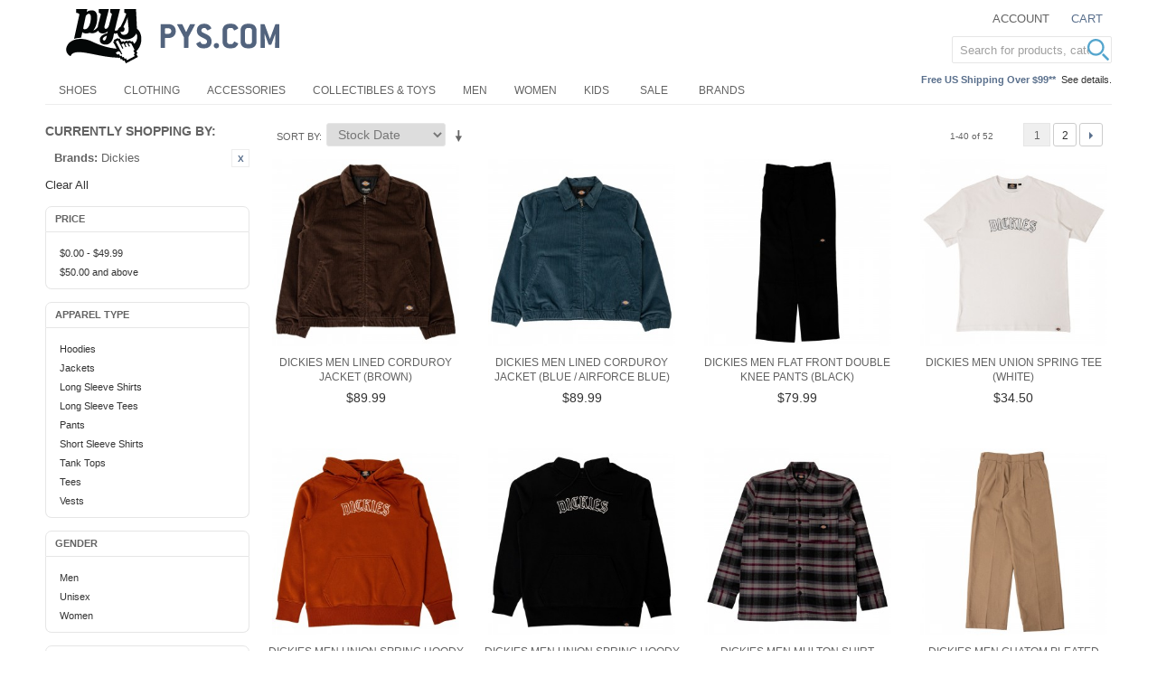

--- FILE ---
content_type: text/html; charset=UTF-8
request_url: https://www.pys.com/clothing?manufacturer=408
body_size: 13545
content:

<!DOCTYPE html>

<!--[if lt IE 7 ]> <html lang="en" id="top" class="no-js ie6"> <![endif]-->
<!--[if IE 7 ]>    <html lang="en" id="top" class="no-js ie7"> <![endif]-->
<!--[if IE 8 ]>    <html lang="en" id="top" class="no-js ie8"> <![endif]-->
<!--[if IE 9 ]>    <html lang="en" id="top" class="no-js ie9"> <![endif]-->
<!--[if (gt IE 9)|!(IE)]><!--> <html lang="en" id="top" class="no-js"> <!--<![endif]-->

<head>
<meta http-equiv="Content-Type" content="text/html; charset=utf-8" />
<title>PYS.com</title>
<meta name="description" content="Best E-Commerce Site" />
<meta name="keywords" content="PYS, Pickyourshoes, Sneaker" />
<meta name="robots" content="INDEX,FOLLOW" />

<meta property="og:title" content="PYS.com" />
<meta property="og:type" content="product.group" />
<meta property="og:image" content="" />
<meta property="og:url" content="https://www.pys.com/clothing?manufacturer=408" />
<meta property="og:description" content="Best E-Commerce Site" />
<meta property="og:site_name" content="PYS.com" />


<!-- BEGIN: Google Trusted Stores -->
<script type="text/javascript">
  var gts = gts || [];

  gts.push(["id", "736151"]);
  gts.push(["badge_position", "BOTTOM_RIGHT"]);
  gts.push(["locale", "en_US"]);
  gts.push(["google_base_offer_id", "-1"]);
  gts.push(["google_base_subaccount_id", "100816427"]);

  (function() {
    var gts = document.createElement("script");
    gts.type = "text/javascript";
    gts.async = true;
    gts.src = "https://www.googlecommerce.com/trustedstores/api/js";
    var s = document.getElementsByTagName("script")[0];
    s.parentNode.insertBefore(gts, s);
  })();
</script>
<!-- END: Google Trusted Stores -->

<link rel="icon" href="//d817fw12ute41.cloudfront.net/skin/frontend/pys/pys201505/favicon.ico" type="image/x-icon" />
<link rel="shortcut icon" href="//d817fw12ute41.cloudfront.net/skin/frontend/pys/pys201505/favicon.ico" type="image/x-icon" />
<!--[if lt IE 7]>
<script type="text/javascript">
//<![CDATA[
    var BLANK_URL = 'https://d817fw12ute41.cloudfront.net/js/blank.html';
    var BLANK_IMG = 'https://d817fw12ute41.cloudfront.net/js/spacer.gif';
//]]>
</script>
<![endif]-->
<link rel="stylesheet" type="text/css" href="//d817fw12ute41.cloudfront.net/skin/frontend/base/default/css/pys_algoliasearch/algoliasearch.css" media="all" />
<script type="text/javascript" src="https://d817fw12ute41.cloudfront.net/js/prototype/prototype.js"></script>
<script type="text/javascript" src="https://d817fw12ute41.cloudfront.net/js/lib/jquery/jquery-1.10.2.min.js"></script>
<script type="text/javascript" src="https://d817fw12ute41.cloudfront.net/js/lib/jquery/noconflict.js"></script>
<script type="text/javascript" src="https://d817fw12ute41.cloudfront.net/js/lib/ccard.js"></script>
<script type="text/javascript" src="https://d817fw12ute41.cloudfront.net/js/prototype/validation.js"></script>
<script type="text/javascript" src="https://d817fw12ute41.cloudfront.net/js/scriptaculous/builder.js"></script>
<script type="text/javascript" src="https://d817fw12ute41.cloudfront.net/js/scriptaculous/effects.js"></script>
<script type="text/javascript" src="https://d817fw12ute41.cloudfront.net/js/scriptaculous/dragdrop.js"></script>
<script type="text/javascript" src="https://d817fw12ute41.cloudfront.net/js/scriptaculous/controls.js"></script>
<script type="text/javascript" src="https://d817fw12ute41.cloudfront.net/js/scriptaculous/slider.js"></script>
<script type="text/javascript" src="https://d817fw12ute41.cloudfront.net/js/varien/js.js"></script>
<script type="text/javascript" src="https://d817fw12ute41.cloudfront.net/js/varien/form.js"></script>
<script type="text/javascript" src="https://d817fw12ute41.cloudfront.net/js/mage/translate.js"></script>
<script type="text/javascript" src="https://d817fw12ute41.cloudfront.net/js/mage/cookies.js"></script>
<script type="text/javascript" src="https://d817fw12ute41.cloudfront.net/js/google/ga.js"></script>
<script type="text/javascript" src="https://d817fw12ute41.cloudfront.net/js/algoliasearch/internals/frontend/Function.prototype.bind.js"></script>
<script type="text/javascript" src="https://d817fw12ute41.cloudfront.net/js/algoliasearch/internals/frontend/algoliaBundle.min.js"></script>
<script type="text/javascript" src="https://d817fw12ute41.cloudfront.net/js/algoliasearch/internals/frontend/common.js"></script>
<script type="text/javascript" src="https://d817fw12ute41.cloudfront.net/js/algoliasearch/instantsearch.js"></script>
<script type="text/javascript" src="https://d817fw12ute41.cloudfront.net/js/algoliasearch/autocomplete.js"></script>
<script type="text/javascript" src="//d817fw12ute41.cloudfront.net/skin/frontend/pys/pys201505/js/lib/modernizr.custom.min.1765271685.js"></script>
<script type="text/javascript" src="//d817fw12ute41.cloudfront.net/skin/frontend/pys/pys201505/js/lib/selectivizr.1765271685.js"></script>
<script type="text/javascript" src="//d817fw12ute41.cloudfront.net/skin/frontend/pys/pys201505/js/lib/matchMedia.1765271685.js"></script>
<script type="text/javascript" src="//d817fw12ute41.cloudfront.net/skin/frontend/pys/pys201505/js/lib/matchMedia.addListener.1765271685.js"></script>
<script type="text/javascript" src="//d817fw12ute41.cloudfront.net/skin/frontend/pys/pys201505/js/lib/enquire.1765271685.js"></script>
<script type="text/javascript" src="//d817fw12ute41.cloudfront.net/skin/frontend/pys/pys201505/js/app.1765271685.js"></script>
<script type="text/javascript" src="//d817fw12ute41.cloudfront.net/skin/frontend/pys/pys201505/js/lib/imagesloaded.1765271685.js"></script>
<script type="text/javascript" src="//d817fw12ute41.cloudfront.net/skin/frontend/pys/pys201505/js/scripts.1765271685.js"></script>
<script type="text/javascript" src="//d817fw12ute41.cloudfront.net/skin/frontend/pys/pys201505/js/minicart.1765271685.js"></script>
<script type="text/javascript" src="//d817fw12ute41.cloudfront.net/skin/frontend/pys/pys201505/js/enterprise/catalogevent.1765271685.js"></script>
<script type="text/javascript" src="//d817fw12ute41.cloudfront.net/skin/frontend/pys/pys201505/js/enterprise/wishlist.1765271685.js"></script>
<script type="text/javascript" src="//d817fw12ute41.cloudfront.net/skin/frontend/pys/pys201505/js/owl.carousel.min.1765271685.js"></script>
<link rel="canonical" href="https://www.pys.com/clothing" />
<!--[if  (lte IE 8) & (!IEMobile)]>
<link rel="stylesheet" type="text/css" href="//d817fw12ute41.cloudfront.net/skin/frontend/pys/pys201505/css/styles-ie8.css" media="all" />
<![endif]-->
<!--[if (gte IE 9) | (IEMobile)]><!-->
<link rel="stylesheet" type="text/css" href="//d817fw12ute41.cloudfront.net/skin/frontend/pys/pys201505/css/styles.css" media="all" />
<!--<![endif]-->

<script type="text/javascript">
//<![CDATA[
Mage.Cookies.path     = '/';
Mage.Cookies.domain   = '.www.pys.com';
//]]>
</script>
<meta name="viewport" content="initial-scale=1.0, width=device-width" />

<script type="text/javascript">
//<![CDATA[
optionalZipCountries = ["HK","IE","MO","PA"];
//]]>
</script>
<link rel="stylesheet" href="//maxcdn.bootstrapcdn.com/font-awesome/4.3.0/css/font-awesome.min.css">
<script>
    window.algoliaConfig = {"instant":{"enabled":true,"apiKey":"NzVhYjBiZmJlNzk5ZWQxMWUzZmE0NmE5M2QyMmMwMzA0MzI1OTc5N2MxZDBlZjU1MjdhYzRjYzIxMzgyYjVjNWZpbHRlcnM9Jm51bWVyaWNGaWx0ZXJzPXZpc2liaWxpdHlfc2VhcmNoJTNEMQ==","selector":".main","isAddToCartEnabled":false,"showStaticContent":false,"title":"","description":"","content":"","imgHtml":"","hasFacets":true},"autocomplete":{"enabled":true,"apiKey":"OWU3NDhhYTNiODExNjgwNGMwYTQ2ZDdhMjY1NjBmMzE0NzA3YmVhNmU3MWQ0MDQxOGNhN2ZiYjM2ZGZmMzFlMWZpbHRlcnM9","selector":".algolia-search-input","sections":[],"nbOfProductsSuggestions":"5","nbOfCategoriesSuggestions":"5","nbOfQueriesSuggestions":"0","displaySuggestionsCategories":true},"extensionVersion":"1.14.0","applicationId":"9SMB9J2R66","indexName":"prod_pys_en","facets":[{"attribute":"manufacturer","type":"conjunctive","label":"Brands","searchable":"2","create_rule":"2"},{"attribute":"color","type":"conjunctive","label":"Color","searchable":"2","create_rule":"2"},{"attribute":"size_shoes","type":"conjunctive","label":"Shoe Sizes","searchable":"2","create_rule":"2"},{"attribute":"size_apparel","type":"conjunctive","label":"Clothing Sizes","searchable":"2","create_rule":"2"},{"attribute":"price","type":"slider","label":"Price","searchable":"2","create_rule":"2"},{"attribute":"shoes_type","type":"conjunctive","label":"Shoes Type","searchable":"2","create_rule":"2"},{"attribute":"apparel_type","type":"conjunctive","label":"Apparel Type","searchable":"2","create_rule":"2"},{"attribute":"acces_type","type":"conjunctive","label":"Accessories Type","searchable":"2","create_rule":"2"},{"attribute":"categories","type":"conjunctive","label":"Categories","searchable":"2","create_rule":"2"}],"hitsPerPage":40,"sortingIndices":[{"attribute":"price","sort":"asc","label":"Lowest price","name":"prod_pys_en_products_price_default_asc"},{"attribute":"price","sort":"desc","label":"Highest price","name":"prod_pys_en_products_price_default_desc"},{"attribute":"stock_date","sort":"desc","label":"Newest first","name":"prod_pys_en_products_stock_date_desc"}],"isSearchPage":false,"isCategoryPage":false,"removeBranding":true,"priceKey":".USD.default","currencyCode":"USD","currencySymbol":"$","maxValuesPerFacet":10,"autofocus":true,"request":{"query":"","refinementKey":"","refinementValue":"","path":"","formKey":"etksEFPZ6Ptaa432"},"showCatsNotIncludedInNavigation":false,"showSuggestionsOnNoResultsPage":true,"baseUrl":"https:\/\/www.pys.com","popularQueries":["Funko pop","funko","Bandai","JURASSIC"],"urls":{"logo":"\/\/d817fw12ute41.cloudfront.net\/skin\/frontend\/base\/default\/algoliasearch\/algolia-logo.png"},"translations":{"to":"to","or":"or","go":"Go","in":"in","popularQueries":"You can try one of the popular search queries","seeAll":"See all products","allDepartments":"All departments","seeIn":"See products in","orIn":"or in","noProducts":"No products for query","noResults":"No results","refine":"Refine","selectedFilters":"Selected Filters","clearAll":"Clear all","previousPage":"Previous page","nextPage":"Next page","searchFor":"Search for products","relevance":"Relevance","categories":"Categories","products":"Products","searchBy":"Search by"}};
    window.algoliaConfig.manufacturer = "408";
</script>

<!--[if lte IE 9]>
<script>
    document.addEventListener("DOMContentLoaded", function(e) {
        algoliaBundle.$(function ($) {
            window.algoliaConfig.autofocus = false;
        });
    });
</script>
<![endif]-->

                        
                            <meta http-equiv="X-UA-Compatible" content="IE=Edge">
                            <!--[if lte IE 9]>
                                <script src="https://cdn.polyfill.io/v2/polyfill.min.js"></script>
                            <![endif]-->
                        
                    <script type="text/javascript">//<![CDATA[
        var Translator = new Translate([]);
        //]]></script></head>
<body class=" catalog-category-view categorypath-clothing category-clothing">
            <!-- BEGIN GOOGLE UNIVERSAL ANALYTICS CODE -->
    <script type="text/javascript">
        //<![CDATA[
        (function(i,s,o,g,r,a,m){i['GoogleAnalyticsObject']=r;i[r]=i[r]||function(){
            (i[r].q=i[r].q||[]).push(arguments)},i[r].l=1*new Date();a=s.createElement(o),
            m=s.getElementsByTagName(o)[0];a.async=1;a.src=g;m.parentNode.insertBefore(a,m)
        })(window,document,'script','//www.google-analytics.com/analytics.js','ga');

        
ga('create', 'UA-44780128-1', 'auto');

ga('send', 'pageview');
        
        //]]>
    </script>
    <!-- END GOOGLE UNIVERSAL ANALYTICS CODE -->
        
<div class="wrapper">
        <noscript>
        <div class="global-site-notice noscript">
            <div class="notice-inner">
                <p>
                    <strong>JavaScript seems to be disabled in your browser.</strong><br />
                    You must have JavaScript enabled in your browser to utilize the functionality of this website.                </p>
            </div>
        </div>
    </noscript>
    <div class="page">
        
<header id="header" class="page-header">
    <div class="page-header-container">
        <a class="logo" href="https://www.pys.com/">
            <img src="//d817fw12ute41.cloudfront.net/skin/frontend/pys/pys201505/images/logo-pys.png" alt="PYS.com" class="large" />
            <img src="//d817fw12ute41.cloudfront.net/skin/frontend/pys/pys201505/images/logo-pys-90x90.jpg" alt="PYS.com" class="small" />
        </a>

                <div class="store-language-container"></div>

        <!-- Skip Links -->

        <div class="skip-links">
            <a href="#header-nav" class="skip-link skip-nav">
                <span class="icon"></span>
                <span class="label">Menu</span>
            </a>

            <a href="#header-search" class="skip-link skip-search">
                <span class="icon"></span>
                <span class="label">Search</span>
            </a>

            <div class="account-cart-wrapper">
                <a href="https://www.pys.com/customer/account/" data-target-element="#header-account" class="skip-link skip-account">
                    <span class="icon"></span>
                    <span class="label">Account</span>
                </a>

                <!-- Cart -->

                <div class="header-minicart">
                    

<a href="https://www.pys.com/checkout/cart/" data-target-element="#header-cart" class="skip-link skip-cart  no-count">
    <span class="icon"></span>
    <span class="label">Cart</span>
    <span class="count">0</span>
</a>

<div id="header-cart" class="block block-cart skip-content">
    <!--{CART_SIDEBAR_ede6a400ec09e64b26a61a7b0dfebbbb}-->
<div id="minicart-error-message" class="minicart-message"></div>
<div id="minicart-success-message" class="minicart-message"></div>

<div class="minicart-wrapper">

    <p class="block-subtitle">
        Recently added item(s)        <a class="close skip-link-close" href="#" title="Close">&times;</a>
    </p>

                    <p class="empty">You have no items in your shopping cart.</p>

    </div>
<!--/{CART_SIDEBAR_ede6a400ec09e64b26a61a7b0dfebbbb}--></div>
                </div>
            </div>
			
			<div class="call-out-1">
				<p></p>			</div>
			
			<div class="call-out-2">
				<p><span style="color: #596f8c; font-weight: 600;">Free US Shipping Over $99**</span>&nbsp;&nbsp;<a href="https://www.pys.com/help/shipping" title="Shipping Information">See details.</a></p>			</div>			
        </div>

        <!-- Navigation -->

        <div id="header-nav" class="skip-content">
            
    <nav id="nav">
        <ol class="nav-primary">
            <li  class="level0 nav-1 first"><a href="https://www.pys.com/shoes" class="level0 ">Shoes</a></li><li  class="level0 nav-2 active"><a href="https://www.pys.com/clothing" class="level0 ">Clothing</a></li><li  class="level0 nav-3"><a href="https://www.pys.com/accessories" class="level0 ">Accessories</a></li><li  class="level0 nav-4"><a href="https://www.pys.com/collectibles-toys" class="level0 ">Collectibles &amp; Toys</a></li><li  class="level0 nav-5"><a href="https://www.pys.com/men" class="level0 ">Men</a></li><li  class="level0 nav-6"><a href="https://www.pys.com/women" class="level0 ">Women</a></li><li  class="level0 nav-7 last"><a href="https://www.pys.com/kids" class="level0 ">Kids</a></li>            <li class="level0 nav-20 parent"><a class="level0 " href="https://www.pys.com/sale/">Sale</a></li>
<li class="level0 nav-20 parent"><a class="level0 " href="https://www.pys.com/brands/">Brands</a></li>        </ol>
    </nav>
        </div>

        <!-- Search -->

        <div id="header-search" class="skip-content">
                <form id="search_mini_form" action="https://www.pys.com/catalogsearch/result/" method="get">
        <div id="algolia-searchbox">
            <label for="search">Search:</label>
            <input id="search" type="text" name="q" class="input-text algolia-search-input" autocomplete="off" spellcheck="false" autocorrect="off" autocapitalize="off" placeholder="Search for products, categories, ..." />
            <span class="clear-cross clear-query-autocomplete">
                  <svg width='12' height='12' viewBox='0 0 12 12' xmlns='http://www.w3.org/2000/svg' opacity='0.6'><path d='M.566 1.698L0 1.13 1.132 0l.565.566L6 4.868 10.302.566 10.868 0 12 1.132l-.566.565L7.132 6l4.302 4.3.566.568L10.868 12l-.565-.566L6 7.132l-4.3 4.302L1.13 12 0 10.868l.566-.565L4.868 6 .566 1.698z'/></svg>
            </span>
            <span id="algolia-glass" class="magnifying-glass" width="24" height="24">
                  <svg width='24' height='24' viewBox='0 0 40 40'  fill='#54a5cd' xmlns='http://www.w3.org/2000/svg'><path d='M15.553 31.107c8.59 0 15.554-6.964 15.554-15.554S24.143 0 15.553 0 0 6.964 0 15.553c0 8.59 6.964 15.554 15.553 15.554zm0-3.888c6.443 0 11.666-5.225 11.666-11.668 0-6.442-5.225-11.665-11.668-11.665-6.442 0-11.665 5.223-11.665 11.665 0 6.443 5.223 11.666 11.665 11.666zm12.21 3.84a2.005 2.005 0 0 1 .002-2.833l.463-.463a2.008 2.008 0 0 1 2.833-.003l8.17 8.168c.78.78.78 2.05-.004 2.833l-.462.463a2.008 2.008 0 0 1-2.834.004l-8.168-8.17z' fill-rule='evenodd'/></svg>
            </span>
        </div>
    </form>
        </div>

        <!-- Account -->

        <div id="header-account" class="skip-content">
            <div class="links">
        <ul>
                                    <li class="first" ><a href="https://www.pys.com/customer/account/" title="My Account" >My Account</a></li>
                                                                                                <li ><a href="https://www.pys.com/checkout/cart/" title="My Cart" class="top-link-cart">My Cart</a></li>
                                                <li ><a href="https://www.pys.com/checkout/" title="Checkout" class="top-link-checkout">Checkout</a></li>
                                                <li ><a href="https://www.pys.com/customer/account/create/" title="Register" >Register</a></li>
                                                <li class=" last" ><a href="https://www.pys.com/customer/account/login/referer/aHR0cHM6Ly93d3cucHlzLmNvbS9jbG90aGluZz9tYW51ZmFjdHVyZXI9NDA4/" title="Log In" >Log In</a></li>
                        </ul>
</div>
        </div>
    </div>
</header>


        <div class="main-container col2-left-layout">
            <div class="main">
                                                                <div class="col-left sidebar col-left-first"><div class="block block-layered-nav">
    <div class="block-content toggle-content">
        <div class="currently">
    <p class="block-subtitle">Currently Shopping by:</p>
    <ol>
                    <li>
                            <a  class="btn-remove" href="https://www.pys.com/clothing" title="Remove This Item">Remove This Item</a>
                        <span class="label">Brands:</span> <span class="value">Dickies</span>
        </li>
                </ol>
</div>
                    <div class="actions"><a href="https://www.pys.com/clothing">Clear All</a></div>
                            <p class="block-subtitle block-subtitle--filter">Filter</p>
            <dl id="narrow-by-list">
                                                                                                    <dt>Price</dt>
                    <dd><div class="navBlock">
  <ol>
        <li>
                        <a href="https://www.pys.com/clothing?manufacturer=408&amp;price=-50">
                  <span class="price">$0.00</span> - <span class="price">$49.99</span>                                </a>
                </li>
        <li>
                        <a href="https://www.pys.com/clothing?manufacturer=408&amp;price=50-">
                  <span class="price">$50.00</span> and above                                </a>
                </li>
    </ol>
</div></dd>
                                                                                                                                    <dt>Apparel Type</dt>
                    <dd><div class="navBlock">
  <ol>
        <li>
                        <a href="https://www.pys.com/clothing?apparel_type=40&amp;manufacturer=408">
                  Hoodies                                </a>
                </li>
        <li>
                        <a href="https://www.pys.com/clothing?apparel_type=39&amp;manufacturer=408">
                  Jackets                                </a>
                </li>
        <li>
                        <a href="https://www.pys.com/clothing?apparel_type=37&amp;manufacturer=408">
                  Long Sleeve Shirts                                </a>
                </li>
        <li>
                        <a href="https://www.pys.com/clothing?apparel_type=49&amp;manufacturer=408">
                  Long Sleeve Tees                                </a>
                </li>
        <li>
                        <a href="https://www.pys.com/clothing?apparel_type=41&amp;manufacturer=408">
                  Pants                                </a>
                </li>
        <li>
                        <a href="https://www.pys.com/clothing?apparel_type=44&amp;manufacturer=408">
                  Short Sleeve Shirts                                </a>
                </li>
        <li>
                        <a href="https://www.pys.com/clothing?apparel_type=783&amp;manufacturer=408">
                  Tank Tops                                </a>
                </li>
        <li>
                        <a href="https://www.pys.com/clothing?apparel_type=48&amp;manufacturer=408">
                  Tees                                </a>
                </li>
        <li>
                        <a href="https://www.pys.com/clothing?apparel_type=36&amp;manufacturer=408">
                  Vests                                </a>
                </li>
    </ol>
</div></dd>
                                                                    <dt>Gender</dt>
                    <dd><div class="navBlock">
  <ol>
        <li>
                        <a href="https://www.pys.com/clothing?gender=58&amp;manufacturer=408">
                  Men                                </a>
                </li>
        <li>
                        <a href="https://www.pys.com/clothing?gender=53&amp;manufacturer=408">
                  Unisex                                </a>
                </li>
        <li>
                        <a href="https://www.pys.com/clothing?gender=57&amp;manufacturer=408">
                  Women                                </a>
                </li>
    </ol>
</div></dd>
                                                                    <dt>Headwear Type</dt>
                    <dd><div class="navBlock">
  <ol>
        <li>
                        <a href="https://www.pys.com/clothing?headwear_type=62&amp;manufacturer=408">
                  Caps                                </a>
                </li>
    </ol>
</div></dd>
                                                                    <dt>Color</dt>
                    <dd><div class="navBlock">
  <ol>
        <li>
                        <a href="https://www.pys.com/clothing?color=618&amp;manufacturer=408">
                  Black                                </a>
                </li>
        <li>
                        <a href="https://www.pys.com/clothing?color=617&amp;manufacturer=408">
                  Blue                                </a>
                </li>
        <li>
                        <a href="https://www.pys.com/clothing?color=615&amp;manufacturer=408">
                  Brown                                </a>
                </li>
        <li>
                        <a href="https://www.pys.com/clothing?color=608&amp;manufacturer=408">
                  Gray                                </a>
                </li>
        <li>
                        <a href="https://www.pys.com/clothing?color=607&amp;manufacturer=408">
                  Green                                </a>
                </li>
        <li>
                        <a href="https://www.pys.com/clothing?color=602&amp;manufacturer=408">
                  Navy                                </a>
                </li>
        <li>
                        <a href="https://www.pys.com/clothing?color=598&amp;manufacturer=408">
                  Pink                                </a>
                </li>
        <li>
                        <a href="https://www.pys.com/clothing?color=597&amp;manufacturer=408">
                  Purple                                </a>
                </li>
        <li>
                        <a href="https://www.pys.com/clothing?color=595&amp;manufacturer=408">
                  Silver                                </a>
                </li>
        <li>
                        <a href="https://www.pys.com/clothing?color=591&amp;manufacturer=408">
                  White                                </a>
                </li>
    </ol>
</div></dd>
                                                                    <dt>Clothing Sizes</dt>
                    <dd><div class="navBlock">
  <ol>
        <li>
                        <a href="https://www.pys.com/clothing?manufacturer=408&amp;size_apparel=280">
                  XS                                </a>
                </li>
        <li>
                        <a href="https://www.pys.com/clothing?manufacturer=408&amp;size_apparel=281">
                  S                                </a>
                </li>
        <li>
                        <a href="https://www.pys.com/clothing?manufacturer=408&amp;size_apparel=282">
                  M                                </a>
                </li>
        <li>
                        <a href="https://www.pys.com/clothing?manufacturer=408&amp;size_apparel=283">
                  L                                </a>
                </li>
        <li>
                        <a href="https://www.pys.com/clothing?manufacturer=408&amp;size_apparel=284">
                  XL                                </a>
                </li>
        <li>
                        <a href="https://www.pys.com/clothing?manufacturer=408&amp;size_apparel=285">
                  2XL                                </a>
                </li>
        <li>
                        <a href="https://www.pys.com/clothing?manufacturer=408&amp;size_apparel=296">
                  28                                </a>
                </li>
        <li>
                        <a href="https://www.pys.com/clothing?manufacturer=408&amp;size_apparel=298">
                  30                                </a>
                </li>
        <li>
                        <a href="https://www.pys.com/clothing?manufacturer=408&amp;size_apparel=299">
                  31                                </a>
                </li>
        <li>
                        <a href="https://www.pys.com/clothing?manufacturer=408&amp;size_apparel=300">
                  32                                </a>
                </li>
        <li>
                        <a href="https://www.pys.com/clothing?manufacturer=408&amp;size_apparel=301">
                  33                                </a>
                </li>
        <li>
                        <a href="https://www.pys.com/clothing?manufacturer=408&amp;size_apparel=302">
                  34                                </a>
                </li>
        <li>
                        <a href="https://www.pys.com/clothing?manufacturer=408&amp;size_apparel=303">
                  36                                </a>
                </li>
        <li>
                        <a href="https://www.pys.com/clothing?manufacturer=408&amp;size_apparel=304">
                  38                                </a>
                </li>
    </ol>
</div></dd>
                                                                    <dt>Hat Sizes</dt>
                    <dd><div class="navBlock">
  <ol>
        <li>
                        <a href="https://www.pys.com/clothing?manufacturer=408&amp;size_hats=312">
                  1S                                </a>
                </li>
    </ol>
</div></dd>
                                                                            </dl>
            <script type="text/javascript">decorateDataList('narrow-by-list')</script>
            </div>
</div>
<script type="text/javascript">
	jQuery(function($){
		$(".block-layered-nav dt").click(function(){
			if($(this).next("dd").css("display") == "none"){
				$(this).next("dd").slideDown(200);
				$(this).removeClass("closed");
			} else {
				$(this).next("dd").slideUp(200);
				$(this).addClass("closed");
			}
		});
	});
</script>
</div>
                                <div class="col-main">
                                        <div id="algolia-autocomplete-container"></div><div class="page-title category-title">
        <h1>Clothing</h1>
</div>




    <div class="category-products">
    <div class="toolbar">
            <div class="sorter">
                            <p class="view-mode">
                                                        </p>
            
            <div class="sort-by">
                <label>Sort By</label>
                <select onchange="setLocation(this.value)" title="Sort By">
                                                                    <option value="https://www.pys.com/clothing?dir=asc&amp;manufacturer=408&amp;order=position">
                            Position                        </option>
                                                                    <option value="https://www.pys.com/clothing?dir=asc&amp;manufacturer=408&amp;order=price">
                            Price                        </option>
                                                                    <option value="https://www.pys.com/clothing?dir=asc&amp;manufacturer=408&amp;order=size">
                            Size                        </option>
                                                                    <option value="https://www.pys.com/clothing?dir=asc&amp;manufacturer=408&amp;order=size_shoes">
                            Shoe Sizes                        </option>
                                                                    <option value="https://www.pys.com/clothing?dir=desc&amp;manufacturer=408&amp;order=stock_date" selected="selected">
                            Stock Date                        </option>
                                                                    <option value="https://www.pys.com/clothing?dir=desc&amp;manufacturer=408&amp;order=biggest_saving">
                            Biggest Saving                        </option>
                                                                    <option value="https://www.pys.com/clothing?dir=desc&amp;manufacturer=408&amp;order=most_viewed">
                            Most Viewed                        </option>
                                    </select>
                                    <a href="https://www.pys.com/clothing?dir=asc&amp;manufacturer=408&amp;order=stock_date" class="sort-by-switcher sort-by-switcher--desc" title="Set Ascending Direction">Set Ascending Direction</a>
                            </div>
        </div>
        <div class="pager">
        <div class="count-container">
                            <p class="amount amount--has-pages">
                    1-40 of 52                </p>
                    </div>

        
    
    
        <div class="pages">
        <strong>Page:</strong>
        <ol>
        
        
        
                                    <li class="current">1</li>
                                                <li><a href="https://www.pys.com/clothing?manufacturer=408&amp;p=2">2</a></li>
                    

        
        
                    <li>
                <a class="next i-next" href="https://www.pys.com/clothing?manufacturer=408&amp;p=2" title="Next">
                                            Next                                    </a>
            </li>
                </ol>

    </div>
    
    

    </div>
</div>
        
    
            <ul class="products-grid products-grid--max-4-col">
                                            <li class="item last">
                                <a href="https://www.pys.com/dickies-men-lined-corduroy-jacket-brown-dxjtr08cbbrn-xs" title="Dickies Men Lined Corduroy Jacket (brown)" class="product-image">
                                        <img id="product-collection-image-531465"
                         src="https://d817fw12ute41.cloudfront.net/media/catalog/product/cache/6/small_image/300x/9df78eab33525d08d6e5fb8d27136e95/d/x/dxjtr08cbbrn-1.jpg"
                         alt="Dickies Men Lined Corduroy Jacket (brown)" />
                </a>
                                                <div class="product-info">
                    <h2 class="product-name"><a href="https://www.pys.com/dickies-men-lined-corduroy-jacket-brown-dxjtr08cbbrn-xs" title="Dickies Men Lined Corduroy Jacket (brown)">Dickies Men Lined Corduroy Jacket (brown)</a></h2>
                                        

                        
    <div class="price-box">
                                                                <span class="regular-price" id="product-price-531465">
                                            <span class="price">$89.99</span>                                    </span>
                        
        </div>

                                    </div>
            </li>
                                                                                <li class="item last">
                                <a href="https://www.pys.com/dickies-men-lined-corduroy-jacket-blue-airforce-blue-dxjtr08afblu-xs" title="Dickies Men Lined Corduroy Jacket (blue / airforce blue)" class="product-image">
                                        <img id="product-collection-image-531466"
                         src="https://d817fw12ute41.cloudfront.net/media/catalog/product/cache/6/small_image/300x/9df78eab33525d08d6e5fb8d27136e95/d/x/dxjtr08afblu-1.jpg"
                         alt="Dickies Men Lined Corduroy Jacket (blue / airforce blue)" />
                </a>
                                                <div class="product-info">
                    <h2 class="product-name"><a href="https://www.pys.com/dickies-men-lined-corduroy-jacket-blue-airforce-blue-dxjtr08afblu-xs" title="Dickies Men Lined Corduroy Jacket (blue / airforce blue)">Dickies Men Lined Corduroy Jacket (blue / airforce blue)</a></h2>
                                        

                        
    <div class="price-box">
                                                                <span class="regular-price" id="product-price-531466">
                                            <span class="price">$89.99</span>                                    </span>
                        
        </div>

                                    </div>
            </li>
                                                                                <li class="item last">
                                <a href="https://www.pys.com/dickies-men-flat-front-double-knee-pants-black-dxwpr03bkx-28" title="Dickies Men Flat Front Double Knee Pants (black)" class="product-image">
                                        <img id="product-collection-image-531473"
                         src="https://d817fw12ute41.cloudfront.net/media/catalog/product/cache/6/small_image/300x/9df78eab33525d08d6e5fb8d27136e95/d/x/dxwpr03bkx-1.jpg"
                         alt="Dickies Men Flat Front Double Knee Pants (black)" />
                </a>
                                                <div class="product-info">
                    <h2 class="product-name"><a href="https://www.pys.com/dickies-men-flat-front-double-knee-pants-black-dxwpr03bkx-28" title="Dickies Men Flat Front Double Knee Pants (black)">Dickies Men Flat Front Double Knee Pants (black)</a></h2>
                                        

                        
    <div class="price-box">
                                                                <span class="regular-price" id="product-price-531473">
                                            <span class="price">$79.99</span>                                    </span>
                        
        </div>

                                    </div>
            </li>
                                                                                <li class="item last">
                                <a href="https://www.pys.com/dickies-men-union-spring-tee-white-dxwsr40wht-s" title="Dickies Men Union Spring Tee (white)" class="product-image">
                                        <img id="product-collection-image-526041"
                         src="https://d817fw12ute41.cloudfront.net/media/catalog/product/cache/6/small_image/300x/9df78eab33525d08d6e5fb8d27136e95/d/x/dxwsr40wht-1.jpg"
                         alt="Dickies Men Union Spring Tee (white)" />
                </a>
                                                <div class="product-info">
                    <h2 class="product-name"><a href="https://www.pys.com/dickies-men-union-spring-tee-white-dxwsr40wht-s" title="Dickies Men Union Spring Tee (white)">Dickies Men Union Spring Tee (white)</a></h2>
                                        

                        
    <div class="price-box">
                                                                <span class="regular-price" id="product-price-526041">
                                            <span class="price">$34.50</span>                                    </span>
                        
        </div>

                                    </div>
            </li>
                                                                                <li class="item last">
                                <a href="https://www.pys.com/dickies-men-union-spring-hoody-brown-gingerbread-dxtwr24ginger-s" title="Dickies Men Union Spring Hoody (brown / gingerbread)" class="product-image">
                                        <img id="product-collection-image-526044"
                         src="https://d817fw12ute41.cloudfront.net/media/catalog/product/cache/6/small_image/300x/9df78eab33525d08d6e5fb8d27136e95/d/x/dxtwr24ginger-1.jpg"
                         alt="Dickies Men Union Spring Hoody (brown / gingerbread)" />
                </a>
                                                <div class="product-info">
                    <h2 class="product-name"><a href="https://www.pys.com/dickies-men-union-spring-hoody-brown-gingerbread-dxtwr24ginger-s" title="Dickies Men Union Spring Hoody (brown / gingerbread)">Dickies Men Union Spring Hoody (brown / gingerbread)</a></h2>
                                        

                        
    <div class="price-box">
                                                                <span class="regular-price" id="product-price-526044">
                                            <span class="price">$79.99</span>                                    </span>
                        
        </div>

                                    </div>
            </li>
                                                                                <li class="item last">
                                <a href="https://www.pys.com/dickies-men-union-spring-hoody-black-dxtwr24blk-s" title="Dickies Men Union Spring Hoody (black)" class="product-image">
                                        <img id="product-collection-image-526045"
                         src="https://d817fw12ute41.cloudfront.net/media/catalog/product/cache/6/small_image/300x/9df78eab33525d08d6e5fb8d27136e95/d/x/dxtwr24blk-1.jpg"
                         alt="Dickies Men Union Spring Hoody (black)" />
                </a>
                                                <div class="product-info">
                    <h2 class="product-name"><a href="https://www.pys.com/dickies-men-union-spring-hoody-black-dxtwr24blk-s" title="Dickies Men Union Spring Hoody (black)">Dickies Men Union Spring Hoody (black)</a></h2>
                                        

                        
    <div class="price-box">
                                                                <span class="regular-price" id="product-price-526045">
                                            <span class="price">$79.99</span>                                    </span>
                        
        </div>

                                    </div>
            </li>
                                                                                <li class="item last">
                                <a href="https://www.pys.com/dickies-men-multon-shirt-jacket-black-dxtjr03blk-s" title="Dickies Men Multon Shirt Jacket (black)" class="product-image">
                                        <img id="product-collection-image-526046"
                         src="https://d817fw12ute41.cloudfront.net/media/catalog/product/cache/6/small_image/300x/9df78eab33525d08d6e5fb8d27136e95/d/x/dxtjr03blk-1.jpg"
                         alt="Dickies Men Multon Shirt Jacket (black)" />
                </a>
                                                <div class="product-info">
                    <h2 class="product-name"><a href="https://www.pys.com/dickies-men-multon-shirt-jacket-black-dxtjr03blk-s" title="Dickies Men Multon Shirt Jacket (black)">Dickies Men Multon Shirt Jacket (black)</a></h2>
                                        

                        
    <div class="price-box">
                                                                <span class="regular-price" id="product-price-526046">
                                            <span class="price">$86.00</span>                                    </span>
                        
        </div>

                                    </div>
            </li>
                                                                                <li class="item last">
                                <a href="https://www.pys.com/dickies-men-chatom-pleated-plants-brown-desert-sand-dxwpr16sand-28" title="Dickies Men Chatom Pleated Plants (brown / desert sand)" class="product-image">
                                        <img id="product-collection-image-526047"
                         src="https://d817fw12ute41.cloudfront.net/media/catalog/product/cache/6/small_image/300x/9df78eab33525d08d6e5fb8d27136e95/d/x/dxwpr16sand-1.jpg"
                         alt="Dickies Men Chatom Pleated Plants (brown / desert sand)" />
                </a>
                                                <div class="product-info">
                    <h2 class="product-name"><a href="https://www.pys.com/dickies-men-chatom-pleated-plants-brown-desert-sand-dxwpr16sand-28" title="Dickies Men Chatom Pleated Plants (brown / desert sand)">Dickies Men Chatom Pleated Plants (brown / desert sand)</a></h2>
                                        

                        
    <div class="price-box">
                                                                <span class="regular-price" id="product-price-526047">
                                            <span class="price">$55.00</span>                                    </span>
                        
        </div>

                                    </div>
            </li>
                                                                                <li class="item last">
                                <a href="https://www.pys.com/dickies-men-duck-carpenter-pants-black-stonewashed-dxdur03blk-28" title="Dickies Men Duck Carpenter Pants (black / stonewashed)" class="product-image">
                                        <img id="product-collection-image-526049"
                         src="https://d817fw12ute41.cloudfront.net/media/catalog/product/cache/6/small_image/300x/9df78eab33525d08d6e5fb8d27136e95/d/x/dxdur03blk-1.jpg"
                         alt="Dickies Men Duck Carpenter Pants (black / stonewashed)" />
                </a>
                                                <div class="product-info">
                    <h2 class="product-name"><a href="https://www.pys.com/dickies-men-duck-carpenter-pants-black-stonewashed-dxdur03blk-28" title="Dickies Men Duck Carpenter Pants (black / stonewashed)">Dickies Men Duck Carpenter Pants (black / stonewashed)</a></h2>
                                        

                        
    <div class="price-box">
                                                                <span class="regular-price" id="product-price-526049">
                                            <span class="price">$66.00</span>                                    </span>
                        
        </div>

                                    </div>
            </li>
                                                                                <li class="item last">
                                <a href="https://www.pys.com/dickies-men-duck-carpenter-pants-white-cloud-dxdur03cloud-28" title="Dickies Men Duck Carpenter Pants (white / cloud)" class="product-image">
                                        <img id="product-collection-image-526050"
                         src="https://d817fw12ute41.cloudfront.net/media/catalog/product/cache/6/small_image/300x/9df78eab33525d08d6e5fb8d27136e95/d/x/dxdur03cloud-1.jpg"
                         alt="Dickies Men Duck Carpenter Pants (white / cloud)" />
                </a>
                                                <div class="product-info">
                    <h2 class="product-name"><a href="https://www.pys.com/dickies-men-duck-carpenter-pants-white-cloud-dxdur03cloud-28" title="Dickies Men Duck Carpenter Pants (white / cloud)">Dickies Men Duck Carpenter Pants (white / cloud)</a></h2>
                                        

                        
    <div class="price-box">
                                                                <span class="regular-price" id="product-price-526050">
                                            <span class="price">$66.00</span>                                    </span>
                        
        </div>

                                    </div>
            </li>
                                                                                <li class="item last">
                                <a href="https://www.pys.com/dickies-men-flat-frotn-double-knee-pants-brown-khaki-dxwpr03kha-28" title="Dickies Men Flat Frotn Double Knee Pants (brown / khaki)" class="product-image">
                                        <img id="product-collection-image-526051"
                         src="https://d817fw12ute41.cloudfront.net/media/catalog/product/cache/6/small_image/300x/9df78eab33525d08d6e5fb8d27136e95/d/x/dxwpr03kha-1.jpg"
                         alt="Dickies Men Flat Frotn Double Knee Pants (brown / khaki)" />
                </a>
                                                <div class="product-info">
                    <h2 class="product-name"><a href="https://www.pys.com/dickies-men-flat-frotn-double-knee-pants-brown-khaki-dxwpr03kha-28" title="Dickies Men Flat Frotn Double Knee Pants (brown / khaki)">Dickies Men Flat Frotn Double Knee Pants (brown / khaki)</a></h2>
                                        

                        
    <div class="price-box">
                                                                <span class="regular-price" id="product-price-526051">
                                            <span class="price">$62.00</span>                                    </span>
                        
        </div>

                                    </div>
            </li>
                                                                                <li class="item last">
                                <a href="https://www.pys.com/dickies-men-flat-front-double-knee-pants-gray-slate-dxwpr03slate-28" title="Dickies Men Flat Front Double Knee Pants (gray / slate)" class="product-image">
                                        <img id="product-collection-image-526052"
                         src="https://d817fw12ute41.cloudfront.net/media/catalog/product/cache/6/small_image/300x/9df78eab33525d08d6e5fb8d27136e95/d/x/dxwpr03slate-1.jpg"
                         alt="Dickies Men Flat Front Double Knee Pants (gray / slate)" />
                </a>
                                                <div class="product-info">
                    <h2 class="product-name"><a href="https://www.pys.com/dickies-men-flat-front-double-knee-pants-gray-slate-dxwpr03slate-28" title="Dickies Men Flat Front Double Knee Pants (gray / slate)">Dickies Men Flat Front Double Knee Pants (gray / slate)</a></h2>
                                        

                        
    <div class="price-box">
                                                                <span class="regular-price" id="product-price-526052">
                                            <span class="price">$62.00</span>                                    </span>
                        
        </div>

                                    </div>
            </li>
                                                                                <li class="item last">
                                <a href="https://www.pys.com/dickies-men-rainsville-pants-black-dxwpr23blk-28" title="Dickies Men Rainsville Pants (black)" class="product-image">
                                        <img id="product-collection-image-526053"
                         src="https://d817fw12ute41.cloudfront.net/media/catalog/product/cache/6/small_image/300x/9df78eab33525d08d6e5fb8d27136e95/d/x/dxwpr23blk-1.jpg"
                         alt="Dickies Men Rainsville Pants (black)" />
                </a>
                                                <div class="product-info">
                    <h2 class="product-name"><a href="https://www.pys.com/dickies-men-rainsville-pants-black-dxwpr23blk-28" title="Dickies Men Rainsville Pants (black)">Dickies Men Rainsville Pants (black)</a></h2>
                                        

                        
    <div class="price-box">
                                                                <span class="regular-price" id="product-price-526053">
                                            <span class="price">$79.00</span>                                    </span>
                        
        </div>

                                    </div>
            </li>
                                                                                <li class="item last">
                                <a href="https://www.pys.com/dickies-men-rainsville-pants-green-military-dxwpr23green-28" title="Dickies Men Rainsville Pants (green / military)" class="product-image">
                                        <img id="product-collection-image-526054"
                         src="https://d817fw12ute41.cloudfront.net/media/catalog/product/cache/6/small_image/300x/9df78eab33525d08d6e5fb8d27136e95/d/x/dxwpr23green-1.jpg"
                         alt="Dickies Men Rainsville Pants (green / military)" />
                </a>
                                                <div class="product-info">
                    <h2 class="product-name"><a href="https://www.pys.com/dickies-men-rainsville-pants-green-military-dxwpr23green-28" title="Dickies Men Rainsville Pants (green / military)">Dickies Men Rainsville Pants (green / military)</a></h2>
                                        

                        
    <div class="price-box">
                                                                <span class="regular-price" id="product-price-526054">
                                            <span class="price">$79.00</span>                                    </span>
                        
        </div>

                                    </div>
            </li>
                                                                                <li class="item last">
                                <a href="https://www.pys.com/dickies-men-union-spring-tee-black-dxwsr40blk-s" title="Dickies Men Union Spring Tee (black)" class="product-image">
                                        <img id="product-collection-image-526040"
                         src="https://d817fw12ute41.cloudfront.net/media/catalog/product/cache/6/small_image/300x/9df78eab33525d08d6e5fb8d27136e95/d/x/dxwsr40blk-1.jpg"
                         alt="Dickies Men Union Spring Tee (black)" />
                </a>
                                                <div class="product-info">
                    <h2 class="product-name"><a href="https://www.pys.com/dickies-men-union-spring-tee-black-dxwsr40blk-s" title="Dickies Men Union Spring Tee (black)">Dickies Men Union Spring Tee (black)</a></h2>
                                        

                        
    <div class="price-box">
                                                                <span class="regular-price" id="product-price-526040">
                                            <span class="price">$34.50</span>                                    </span>
                        
        </div>

                                    </div>
            </li>
                                                                                <li class="item last">
                                <a href="https://www.pys.com/dickies-men-westover-stripe-pocket-tee-black-dxwsr15blk-s" title="Dickies Men Westover Stripe Pocket Tee (black)" class="product-image">
                                        <img id="product-collection-image-526042"
                         src="https://d817fw12ute41.cloudfront.net/media/catalog/product/cache/6/small_image/300x/9df78eab33525d08d6e5fb8d27136e95/d/x/dxwsr15blk-1.jpg"
                         alt="Dickies Men Westover Stripe Pocket Tee (black)" />
                </a>
                                                <div class="product-info">
                    <h2 class="product-name"><a href="https://www.pys.com/dickies-men-westover-stripe-pocket-tee-black-dxwsr15blk-s" title="Dickies Men Westover Stripe Pocket Tee (black)">Dickies Men Westover Stripe Pocket Tee (black)</a></h2>
                                        

                        
    <div class="price-box">
                                                                <span class="regular-price" id="product-price-526042">
                                            <span class="price">$35.00</span>                                    </span>
                        
        </div>

                                    </div>
            </li>
                                                                                <li class="item last">
                                <a href="https://www.pys.com/dickies-men-westover-stripe-pocket-tee-brown-dxwsr15brn-s" title="Dickies Men Westover Stripe Pocket Tee (brown)" class="product-image">
                                        <img id="product-collection-image-526043"
                         src="https://d817fw12ute41.cloudfront.net/media/catalog/product/cache/6/small_image/300x/9df78eab33525d08d6e5fb8d27136e95/d/x/dxwsr15brn-1.jpg"
                         alt="Dickies Men Westover Stripe Pocket Tee (brown)" />
                </a>
                                                <div class="product-info">
                    <h2 class="product-name"><a href="https://www.pys.com/dickies-men-westover-stripe-pocket-tee-brown-dxwsr15brn-s" title="Dickies Men Westover Stripe Pocket Tee (brown)">Dickies Men Westover Stripe Pocket Tee (brown)</a></h2>
                                        

                        
    <div class="price-box">
                                                                <span class="regular-price" id="product-price-526043">
                                            <span class="price">$35.00</span>                                    </span>
                        
        </div>

                                    </div>
            </li>
                                                                                <li class="item last">
                                <a href="https://www.pys.com/dickies-x-estevan-oriol-men-el-triste-tee-black-dxws450e2kblk-s" title="Dickies x Estevan Oriol Men El Triste Tee (black)" class="product-image">
                                        <img id="product-collection-image-519753"
                         src="https://d817fw12ute41.cloudfront.net/media/catalog/product/cache/6/small_image/300x/9df78eab33525d08d6e5fb8d27136e95/d/x/dxws450e2kblk-1.jpg"
                         alt="Dickies x Estevan Oriol Men El Triste Tee (black)" />
                </a>
                                                <div class="product-info">
                    <h2 class="product-name"><a href="https://www.pys.com/dickies-x-estevan-oriol-men-el-triste-tee-black-dxws450e2kblk-s" title="Dickies x Estevan Oriol Men El Triste Tee (black)">Dickies x Estevan Oriol Men El Triste Tee (black)</a></h2>
                                        

                        
    <div class="price-box">
                                                                <span class="regular-price" id="product-price-519753">
                                            <span class="price">$49.99</span>                                    </span>
                        
        </div>

                                    </div>
            </li>
                                                                                <li class="item last">
                                <a href="https://www.pys.com/dickies-x-estevan-oriol-men-el-triste-pocket-tee-black-dxws450e1bk-s" title="Dickies x Estevan Oriol Men El Triste Pocket Tee (black)" class="product-image">
                                        <img id="product-collection-image-519754"
                         src="https://d817fw12ute41.cloudfront.net/media/catalog/product/cache/6/small_image/300x/9df78eab33525d08d6e5fb8d27136e95/d/x/dxws450e1bk-3.jpg"
                         alt="Dickies x Estevan Oriol Men El Triste Pocket Tee (black)" />
                </a>
                                                <div class="product-info">
                    <h2 class="product-name"><a href="https://www.pys.com/dickies-x-estevan-oriol-men-el-triste-pocket-tee-black-dxws450e1bk-s" title="Dickies x Estevan Oriol Men El Triste Pocket Tee (black)">Dickies x Estevan Oriol Men El Triste Pocket Tee (black)</a></h2>
                                        

                        
    <div class="price-box">
                                                                <span class="regular-price" id="product-price-519754">
                                            <span class="price">$49.99</span>                                    </span>
                        
        </div>

                                    </div>
            </li>
                                                                                <li class="item last">
                                <a href="https://www.pys.com/dickies-x-estevan-oriol-men-el-triste-puppet-long-sleeve-tee-navy-dxwl450eo3nvy-s" title="Dickies x Estevan Oriol Men El Triste Puppet Long Sleeve Tee (navy)" class="product-image">
                                        <img id="product-collection-image-519756"
                         src="https://d817fw12ute41.cloudfront.net/media/catalog/product/cache/6/small_image/300x/9df78eab33525d08d6e5fb8d27136e95/d/x/dxwl450eo3nvy-1.jpg"
                         alt="Dickies x Estevan Oriol Men El Triste Puppet Long Sleeve Tee (navy)" />
                </a>
                                                <div class="product-info">
                    <h2 class="product-name"><a href="https://www.pys.com/dickies-x-estevan-oriol-men-el-triste-puppet-long-sleeve-tee-navy-dxwl450eo3nvy-s" title="Dickies x Estevan Oriol Men El Triste Puppet Long Sleeve Tee (navy)">Dickies x Estevan Oriol Men El Triste Puppet Long Sleeve Tee (navy)</a></h2>
                                        

                        
    <div class="price-box">
                                                                <span class="regular-price" id="product-price-519756">
                                            <span class="price">$59.99</span>                                    </span>
                        
        </div>

                                    </div>
            </li>
                                                                                <li class="item last">
                                <a href="https://www.pys.com/dickies-x-estevan-oriol-men-laugh-now-cry-never-hoody-black-dxtw292e2bk-s" title="Dickies x Estevan Oriol Men Laugh Now Cry Never Hoody (black)" class="product-image">
                                        <img id="product-collection-image-519749"
                         src="https://d817fw12ute41.cloudfront.net/media/catalog/product/cache/6/small_image/300x/9df78eab33525d08d6e5fb8d27136e95/d/x/dxtw292e2bk-1.jpg"
                         alt="Dickies x Estevan Oriol Men Laugh Now Cry Never Hoody (black)" />
                </a>
                                                <div class="product-info">
                    <h2 class="product-name"><a href="https://www.pys.com/dickies-x-estevan-oriol-men-laugh-now-cry-never-hoody-black-dxtw292e2bk-s" title="Dickies x Estevan Oriol Men Laugh Now Cry Never Hoody (black)">Dickies x Estevan Oriol Men Laugh Now Cry Never Hoody (black)</a></h2>
                                        

                        
    <div class="price-box">
                                                                <span class="regular-price" id="product-price-519749">
                                            <span class="price">$79.99</span>                                    </span>
                        
        </div>

                                    </div>
            </li>
                                                                                <li class="item last">
                                <a href="https://www.pys.com/dickies-x-estevan-oriol-men-signature-twill-long-sleeve-shirt-black-dx574e1bk-s" title="Dickies x Estevan Oriol Men Signature Twill Long Sleeve Work Shirt (black)" class="product-image">
                                        <img id="product-collection-image-519750"
                         src="https://d817fw12ute41.cloudfront.net/media/catalog/product/cache/6/small_image/300x/9df78eab33525d08d6e5fb8d27136e95/d/x/dx574e1bk-1.jpg"
                         alt="Dickies x Estevan Oriol Men Signature Twill Long Sleeve Work Shirt (black)" />
                </a>
                                                <div class="product-info">
                    <h2 class="product-name"><a href="https://www.pys.com/dickies-x-estevan-oriol-men-signature-twill-long-sleeve-shirt-black-dx574e1bk-s" title="Dickies x Estevan Oriol Men Signature Twill Long Sleeve Work Shirt (black)">Dickies x Estevan Oriol Men Signature Twill Long Sleeve Work Shirt (black)</a></h2>
                                        

                        
    <div class="price-box">
                                                                <span class="regular-price" id="product-price-519750">
                                            <span class="price">$69.99</span>                                    </span>
                        
        </div>

                                    </div>
            </li>
                                                                                <li class="item last">
                                <a href="https://www.pys.com/dickies-x-estevan-oriol-men-la-nights-long-sleeve-tee-black-dxwl450e0blk-s" title="Dickies x Estevan Oriol Men LA Nights Long Sleeve Tee (black)" class="product-image">
                                        <img id="product-collection-image-519751"
                         src="https://d817fw12ute41.cloudfront.net/media/catalog/product/cache/6/small_image/300x/9df78eab33525d08d6e5fb8d27136e95/d/x/dxwl450e0blk-3.jpg"
                         alt="Dickies x Estevan Oriol Men LA Nights Long Sleeve Tee (black)" />
                </a>
                                                <div class="product-info">
                    <h2 class="product-name"><a href="https://www.pys.com/dickies-x-estevan-oriol-men-la-nights-long-sleeve-tee-black-dxwl450e0blk-s" title="Dickies x Estevan Oriol Men LA Nights Long Sleeve Tee (black)">Dickies x Estevan Oriol Men LA Nights Long Sleeve Tee (black)</a></h2>
                                        

                        
    <div class="price-box">
                                                                <span class="regular-price" id="product-price-519751">
                                            <span class="price">$59.99</span>                                    </span>
                        
        </div>

                                    </div>
            </li>
                                                                                <li class="item last">
                                <a href="https://www.pys.com/dickies-x-estevan-oriol-men-el-triste-long-sleeve-tee-white-dxwl450e2wh-s" title="Dickies x Estevan Oriol Men El Triste Long Sleeve Tee (white)" class="product-image">
                                        <img id="product-collection-image-519755"
                         src="https://d817fw12ute41.cloudfront.net/media/catalog/product/cache/6/small_image/300x/9df78eab33525d08d6e5fb8d27136e95/d/x/dxwl450e2wh-3.jpg"
                         alt="Dickies x Estevan Oriol Men El Triste Long Sleeve Tee (white)" />
                </a>
                                                <div class="product-info">
                    <h2 class="product-name"><a href="https://www.pys.com/dickies-x-estevan-oriol-men-el-triste-long-sleeve-tee-white-dxwl450e2wh-s" title="Dickies x Estevan Oriol Men El Triste Long Sleeve Tee (white)">Dickies x Estevan Oriol Men El Triste Long Sleeve Tee (white)</a></h2>
                                        

                        
    <div class="price-box">
                                                                <span class="regular-price" id="product-price-519755">
                                            <span class="price">$59.99</span>                                    </span>
                        
        </div>

                                    </div>
            </li>
                                                                                <li class="item last">
                                <a href="https://www.pys.com/dickies-x-estevan-oriol-men-el-triste-clown-jacket-black-dxjt75e1bk-s" title="Dickies x Estevan Oriol Men El Triste Clown Jacket (black)" class="product-image">
                                        <img id="product-collection-image-519757"
                         src="https://d817fw12ute41.cloudfront.net/media/catalog/product/cache/6/small_image/300x/9df78eab33525d08d6e5fb8d27136e95/d/x/dxjt75e1bk-2.jpg"
                         alt="Dickies x Estevan Oriol Men El Triste Clown Jacket (black)" />
                </a>
                                                <div class="product-info">
                    <h2 class="product-name"><a href="https://www.pys.com/dickies-x-estevan-oriol-men-el-triste-clown-jacket-black-dxjt75e1bk-s" title="Dickies x Estevan Oriol Men El Triste Clown Jacket (black)">Dickies x Estevan Oriol Men El Triste Clown Jacket (black)</a></h2>
                                        

                        
    <div class="price-box">
                                                                <span class="regular-price" id="product-price-519757">
                                            <span class="price">$99.99</span>                                    </span>
                        
        </div>

                                    </div>
            </li>
                                                                                <li class="item last">
                                <a href="https://www.pys.com/dickies-x-estevan-oriol-men-laugh-now-cry-later-pants-black-dx874e1bkbknv-28" title="Dickies x Estevan Oriol Men Laugh Now Cry Later Pants (black)" class="product-image">
                                        <img id="product-collection-image-519758"
                         src="https://d817fw12ute41.cloudfront.net/media/catalog/product/cache/6/small_image/300x/9df78eab33525d08d6e5fb8d27136e95/d/x/dx874e1bkbknv-1.jpg"
                         alt="Dickies x Estevan Oriol Men Laugh Now Cry Later Pants (black)" />
                </a>
                                                <div class="product-info">
                    <h2 class="product-name"><a href="https://www.pys.com/dickies-x-estevan-oriol-men-laugh-now-cry-later-pants-black-dx874e1bkbknv-28" title="Dickies x Estevan Oriol Men Laugh Now Cry Later Pants (black)">Dickies x Estevan Oriol Men Laugh Now Cry Later Pants (black)</a></h2>
                                        

                        
    <div class="price-box">
                                                                <span class="regular-price" id="product-price-519758">
                                            <span class="price">$89.99</span>                                    </span>
                        
        </div>

                                    </div>
            </li>
                                                                                <li class="item last">
                                <a href="https://www.pys.com/dickies-x-estevan-oriol-men-film-la-pants-blue-dx1993e1snblk-28" title="Dickies x Estevan Oriol Men Film LA Pants (blue)" class="product-image">
                                        <img id="product-collection-image-519759"
                         src="https://d817fw12ute41.cloudfront.net/media/catalog/product/cache/6/small_image/300x/9df78eab33525d08d6e5fb8d27136e95/d/x/dx1993e1snblk-1.jpg"
                         alt="Dickies x Estevan Oriol Men Film LA Pants (blue)" />
                </a>
                                                <div class="product-info">
                    <h2 class="product-name"><a href="https://www.pys.com/dickies-x-estevan-oriol-men-film-la-pants-blue-dx1993e1snblk-28" title="Dickies x Estevan Oriol Men Film LA Pants (blue)">Dickies x Estevan Oriol Men Film LA Pants (blue)</a></h2>
                                        

                        
    <div class="price-box">
                                                                <span class="regular-price" id="product-price-519759">
                                            <span class="price">$89.99</span>                                    </span>
                        
        </div>

                                    </div>
            </li>
                                                                                <li class="item last">
                                <a href="https://www.pys.com/dickies-x-estevan-oriol-men-laugh-now-cry-later-overalls-blue-navy-dx83294eonvy-28" title="Dickies x Estevan Oriol Men Laugh Now Cry Later Overalls (blue / navy)" class="product-image">
                                        <img id="product-collection-image-519760"
                         src="https://d817fw12ute41.cloudfront.net/media/catalog/product/cache/6/small_image/300x/9df78eab33525d08d6e5fb8d27136e95/d/x/dx83294eonvy-1.jpg"
                         alt="Dickies x Estevan Oriol Men Laugh Now Cry Later Overalls (blue / navy)" />
                </a>
                                                <div class="product-info">
                    <h2 class="product-name"><a href="https://www.pys.com/dickies-x-estevan-oriol-men-laugh-now-cry-later-overalls-blue-navy-dx83294eonvy-28" title="Dickies x Estevan Oriol Men Laugh Now Cry Later Overalls (blue / navy)">Dickies x Estevan Oriol Men Laugh Now Cry Later Overalls (blue / navy)</a></h2>
                                        

                        
    <div class="price-box">
                                                                <span class="regular-price" id="product-price-519760">
                                            <span class="price">$99.99</span>                                    </span>
                        
        </div>

                                    </div>
            </li>
                                                                                <li class="item last">
                                <a href="https://www.pys.com/dickies-men-unlined-eisenhower-jacket-green-lincoln-dxjt75grnlso-s" title="Dickies Men Unlined Eisenhower Jacket (green / lincoln)" class="product-image">
                                        <img id="product-collection-image-515992"
                         src="https://d817fw12ute41.cloudfront.net/media/catalog/product/cache/6/small_image/300x/9df78eab33525d08d6e5fb8d27136e95/d/x/dxjt75grnlso-1.jpg"
                         alt="Dickies Men Unlined Eisenhower Jacket (green / lincoln)" />
                </a>
                                                <div class="product-info">
                    <h2 class="product-name"><a href="https://www.pys.com/dickies-men-unlined-eisenhower-jacket-green-lincoln-dxjt75grnlso-s" title="Dickies Men Unlined Eisenhower Jacket (green / lincoln)">Dickies Men Unlined Eisenhower Jacket (green / lincoln)</a></h2>
                                        

                        
    <div class="price-box">
                                                                <span class="regular-price" id="product-price-515992">
                                            <span class="price">$59.99</span>                                    </span>
                        
        </div>

                                    </div>
            </li>
                                                                                <li class="item last">
                                <a href="https://www.pys.com/dickies-women-knit-muscle-tank-top-white-dxfsr06wh-xs" title="Dickies Women Knit Muscle Tank Top (white)" class="product-image">
                                        <img id="product-collection-image-513963"
                         src="https://d817fw12ute41.cloudfront.net/media/catalog/product/cache/6/small_image/300x/9df78eab33525d08d6e5fb8d27136e95/d/x/dxfsr06wh-1.jpg"
                         alt="Dickies Women Knit Muscle Tank Top (white)" />
                </a>
                                                <div class="product-info">
                    <h2 class="product-name"><a href="https://www.pys.com/dickies-women-knit-muscle-tank-top-white-dxfsr06wh-xs" title="Dickies Women Knit Muscle Tank Top (white)">Dickies Women Knit Muscle Tank Top (white)</a></h2>
                                        

                        
    <div class="price-box">
                                                                <span class="regular-price" id="product-price-513963">
                                            <span class="price">$35.00</span>                                    </span>
                        
        </div>

                                    </div>
            </li>
                                                                                <li class="item last">
                                <a href="https://www.pys.com/dickies-women-knit-muscle-tank-top-black-dxfsr06wbk-xs" title="Dickies Women Knit Muscle Tank Top (black)" class="product-image">
                                        <img id="product-collection-image-513964"
                         src="https://d817fw12ute41.cloudfront.net/media/catalog/product/cache/6/small_image/300x/9df78eab33525d08d6e5fb8d27136e95/d/x/dxfsr06wbk9-1.jpg"
                         alt="Dickies Women Knit Muscle Tank Top (black)" />
                </a>
                                                <div class="product-info">
                    <h2 class="product-name"><a href="https://www.pys.com/dickies-women-knit-muscle-tank-top-black-dxfsr06wbk-xs" title="Dickies Women Knit Muscle Tank Top (black)">Dickies Women Knit Muscle Tank Top (black)</a></h2>
                                        

                        
    <div class="price-box">
                                                                <span class="regular-price" id="product-price-513964">
                                            <span class="price">$35.00</span>                                    </span>
                        
        </div>

                                    </div>
            </li>
                                                                                <li class="item last">
                                <a href="https://www.pys.com/dickies-men-denim-100-pants-blue-dxwpg100nb-30" title="Dickies Men Denim 100 Pants (blue)" class="product-image">
                                        <img id="product-collection-image-513965"
                         src="https://d817fw12ute41.cloudfront.net/media/catalog/product/cache/6/small_image/300x/9df78eab33525d08d6e5fb8d27136e95/d/x/dxwpg100nb-1.jpg"
                         alt="Dickies Men Denim 100 Pants (blue)" />
                </a>
                                                <div class="product-info">
                    <h2 class="product-name"><a href="https://www.pys.com/dickies-men-denim-100-pants-blue-dxwpg100nb-30" title="Dickies Men Denim 100 Pants (blue)">Dickies Men Denim 100 Pants (blue)</a></h2>
                                        

                        
    <div class="price-box">
                                                                <span class="regular-price" id="product-price-513965">
                                            <span class="price">$95.00</span>                                    </span>
                        
        </div>

                                    </div>
            </li>
                                                                                <li class="item last">
                                <a href="https://www.pys.com/dickies-men-denim-100-bib-overalls-blue-dxdbg100nb-s" title="Dickies Men Denim 100 Bib Overalls (blue)" class="product-image">
                                        <img id="product-collection-image-513966"
                         src="https://d817fw12ute41.cloudfront.net/media/catalog/product/cache/6/small_image/300x/9df78eab33525d08d6e5fb8d27136e95/d/x/dxdbg100nb-1.jpg"
                         alt="Dickies Men Denim 100 Bib Overalls (blue)" />
                </a>
                                                <div class="product-info">
                    <h2 class="product-name"><a href="https://www.pys.com/dickies-men-denim-100-bib-overalls-blue-dxdbg100nb-s" title="Dickies Men Denim 100 Bib Overalls (blue)">Dickies Men Denim 100 Bib Overalls (blue)</a></h2>
                                        

                        
    <div class="price-box">
                                                                <span class="regular-price" id="product-price-513966">
                                            <span class="price">$99.99</span>                                    </span>
                        
        </div>

                                    </div>
            </li>
                                                                                <li class="item last">
                                <a href="https://www.pys.com/dickies-men-embroidered-work-shirt-navy-crosshatch-dxwsr12r2anvy-s" title="Dickies Men Embroidered Work Shirt (navy / crosshatch)" class="product-image">
                                        <img id="product-collection-image-505367"
                         src="https://d817fw12ute41.cloudfront.net/media/catalog/product/cache/6/small_image/300x/9df78eab33525d08d6e5fb8d27136e95/d/x/dxwsr12r2anvy.jpg"
                         alt="Dickies Men Embroidered Work Shirt (navy / crosshatch)" />
                </a>
                                                <div class="product-info">
                    <h2 class="product-name"><a href="https://www.pys.com/dickies-men-embroidered-work-shirt-navy-crosshatch-dxwsr12r2anvy-s" title="Dickies Men Embroidered Work Shirt (navy / crosshatch)">Dickies Men Embroidered Work Shirt (navy / crosshatch)</a></h2>
                                        

                        
    <div class="price-box">
                                                                <span class="regular-price" id="product-price-505367">
                                            <span class="price">$55.00</span>                                    </span>
                        
        </div>

                                    </div>
            </li>
                                                                                <li class="item last">
                                <a href="https://www.pys.com/dickies-men-graphic-tee-brown-cloud-dxwsr11cl9cld-s" title="Dickies Men Graphic Tee (brown / cloud)" class="product-image">
                                        <img id="product-collection-image-505368"
                         src="https://d817fw12ute41.cloudfront.net/media/catalog/product/cache/6/small_image/300x/9df78eab33525d08d6e5fb8d27136e95/d/x/dxwsr11cl9cld-3.jpg"
                         alt="Dickies Men Graphic Tee (brown / cloud)" />
                </a>
                                                <div class="product-info">
                    <h2 class="product-name"><a href="https://www.pys.com/dickies-men-graphic-tee-brown-cloud-dxwsr11cl9cld-s" title="Dickies Men Graphic Tee (brown / cloud)">Dickies Men Graphic Tee (brown / cloud)</a></h2>
                                        

                        
    <div class="price-box">
                                                                <span class="regular-price" id="product-price-505368">
                                            <span class="price">$32.00</span>                                    </span>
                        
        </div>

                                    </div>
            </li>
                                                                                <li class="item last">
                                <a href="https://www.pys.com/dickies-men-carpenter-pants-purple-stripe-dxdur10i2spur-30" title="Dickies Men Carpenter Pants (purple / stripe)" class="product-image">
                                        <img id="product-collection-image-505372"
                         src="https://d817fw12ute41.cloudfront.net/media/catalog/product/cache/6/small_image/300x/9df78eab33525d08d6e5fb8d27136e95/d/x/dxdur10i2spur.jpg"
                         alt="Dickies Men Carpenter Pants (purple / stripe)" />
                </a>
                                                <div class="product-info">
                    <h2 class="product-name"><a href="https://www.pys.com/dickies-men-carpenter-pants-purple-stripe-dxdur10i2spur-30" title="Dickies Men Carpenter Pants (purple / stripe)">Dickies Men Carpenter Pants (purple / stripe)</a></h2>
                                        

                        
    <div class="price-box">
                                                                <span class="regular-price" id="product-price-505372">
                                            <span class="price">$42.00</span>                                    </span>
                        
        </div>

                                    </div>
            </li>
                                                                                <li class="item last">
                                <a href="https://www.pys.com/dickies-men-original-fit-874-work-pants-white-dx874wh-30" title="Dickies Men Original Fit 874 Work Pants (white)" class="product-image">
                                        <img id="product-collection-image-505373"
                         src="https://d817fw12ute41.cloudfront.net/media/catalog/product/cache/6/small_image/300x/9df78eab33525d08d6e5fb8d27136e95/d/x/dx874wh.jpg"
                         alt="Dickies Men Original Fit 874 Work Pants (white)" />
                </a>
                                                <div class="product-info">
                    <h2 class="product-name"><a href="https://www.pys.com/dickies-men-original-fit-874-work-pants-white-dx874wh-30" title="Dickies Men Original Fit 874 Work Pants (white)">Dickies Men Original Fit 874 Work Pants (white)</a></h2>
                                        

                        
    <div class="price-box">
                                                                <span class="regular-price" id="product-price-505373">
                                            <span class="price">$35.00</span>                                    </span>
                        
        </div>

                                    </div>
            </li>
                                                                                <li class="item last">
                                <a href="https://www.pys.com/dickies-men-regular-fit-cuffed-pant-pink-stonewash-rosette-dxwpr052s2rpnk-30" title="Dickies Men Regular Fit Cuffed Pant (pink / stonewash rosette)" class="product-image">
                                        <img id="product-collection-image-505380"
                         src="https://d817fw12ute41.cloudfront.net/media/catalog/product/cache/6/small_image/300x/9df78eab33525d08d6e5fb8d27136e95/d/x/dxwpr052s2rpnk.jpg"
                         alt="Dickies Men Regular Fit Cuffed Pant (pink / stonewash rosette)" />
                </a>
                                                <div class="product-info">
                    <h2 class="product-name"><a href="https://www.pys.com/dickies-men-regular-fit-cuffed-pant-pink-stonewash-rosette-dxwpr052s2rpnk-30" title="Dickies Men Regular Fit Cuffed Pant (pink / stonewash rosette)">Dickies Men Regular Fit Cuffed Pant (pink / stonewash rosette)</a></h2>
                                        

                        
    <div class="price-box">
                                                                <span class="regular-price" id="product-price-505380">
                                            <span class="price">$56.00</span>                                    </span>
                        
        </div>

                                    </div>
            </li>
                                                                                <li class="item last">
                                <a href="https://www.pys.com/dickies-women-cropped-carpenter-pants-white-cloud-dxfpr04s2ccld-xs" title="Dickies Women Cropped Carpenter Pants (white / cloud)" class="product-image">
                                        <img id="product-collection-image-505382"
                         src="https://d817fw12ute41.cloudfront.net/media/catalog/product/cache/6/small_image/300x/9df78eab33525d08d6e5fb8d27136e95/d/x/dxfpr04s2ccld.jpg"
                         alt="Dickies Women Cropped Carpenter Pants (white / cloud)" />
                </a>
                                                <div class="product-info">
                    <h2 class="product-name"><a href="https://www.pys.com/dickies-women-cropped-carpenter-pants-white-cloud-dxfpr04s2ccld-xs" title="Dickies Women Cropped Carpenter Pants (white / cloud)">Dickies Women Cropped Carpenter Pants (white / cloud)</a></h2>
                                        

                        
    <div class="price-box">
                                                                <span class="regular-price" id="product-price-505382">
                                            <span class="price">$62.00</span>                                    </span>
                        
        </div>

                                    </div>
            </li>
                                                                                <li class="item last">
                                <a href="https://www.pys.com/dickies-women-cropped-carpenter-pants-pink-stonewash-rosette-dxfpr04s2rpnk-xs" title="Dickies Women Cropped Carpenter Pants (pink / stonewash rosette)" class="product-image">
                                        <img id="product-collection-image-505383"
                         src="https://d817fw12ute41.cloudfront.net/media/catalog/product/cache/6/small_image/300x/9df78eab33525d08d6e5fb8d27136e95/d/x/dxfpr04s2rpnk.jpg"
                         alt="Dickies Women Cropped Carpenter Pants (pink / stonewash rosette)" />
                </a>
                                                <div class="product-info">
                    <h2 class="product-name"><a href="https://www.pys.com/dickies-women-cropped-carpenter-pants-pink-stonewash-rosette-dxfpr04s2rpnk-xs" title="Dickies Women Cropped Carpenter Pants (pink / stonewash rosette)">Dickies Women Cropped Carpenter Pants (pink / stonewash rosette)</a></h2>
                                        

                        
    <div class="price-box">
                                                                <span class="regular-price" id="product-price-505383">
                                            <span class="price">$62.00</span>                                    </span>
                        
        </div>

                                    </div>
            </li>
                                                </ul>
    <script type="text/javascript">decorateGeneric($$('ul.products-grid'), ['odd','even','first','last'])</script>
    
    <div class="toolbar-bottom">
        <div class="toolbar">
            <div class="sorter">
                            <p class="view-mode">
                                                        </p>
            
            <div class="sort-by">
                <label>Sort By</label>
                <select onchange="setLocation(this.value)" title="Sort By">
                                                                    <option value="https://www.pys.com/clothing?dir=asc&amp;manufacturer=408&amp;order=position">
                            Position                        </option>
                                                                    <option value="https://www.pys.com/clothing?dir=asc&amp;manufacturer=408&amp;order=price">
                            Price                        </option>
                                                                    <option value="https://www.pys.com/clothing?dir=asc&amp;manufacturer=408&amp;order=size">
                            Size                        </option>
                                                                    <option value="https://www.pys.com/clothing?dir=asc&amp;manufacturer=408&amp;order=size_shoes">
                            Shoe Sizes                        </option>
                                                                    <option value="https://www.pys.com/clothing?dir=desc&amp;manufacturer=408&amp;order=stock_date" selected="selected">
                            Stock Date                        </option>
                                                                    <option value="https://www.pys.com/clothing?dir=desc&amp;manufacturer=408&amp;order=biggest_saving">
                            Biggest Saving                        </option>
                                                                    <option value="https://www.pys.com/clothing?dir=desc&amp;manufacturer=408&amp;order=most_viewed">
                            Most Viewed                        </option>
                                    </select>
                                    <a href="https://www.pys.com/clothing?dir=asc&amp;manufacturer=408&amp;order=stock_date" class="sort-by-switcher sort-by-switcher--desc" title="Set Ascending Direction">Set Ascending Direction</a>
                            </div>
        </div>
        <div class="pager">
        <div class="count-container">
                            <p class="amount amount--has-pages">
                    1-40 of 52                </p>
                    </div>

        
    
    
        <div class="pages">
        <strong>Page:</strong>
        <ol>
        
        
        
                                    <li class="current">1</li>
                                                <li><a href="https://www.pys.com/clothing?manufacturer=408&amp;p=2">2</a></li>
                    

        
        
                    <li>
                <a class="next i-next" href="https://www.pys.com/clothing?manufacturer=408&amp;p=2" title="Next">
                                            Next                                    </a>
            </li>
                </ol>

    </div>
    
    

    </div>
</div>
    </div>
</div>
                </div>
                <div class="col-left sidebar"></div>
            </div>
        </div>
                <div class="footer-container">
    <div class="footer">
        <div class="links">
<ul class="contact-info">
<li><a href="mailto:support@pys.com">support@pys.com</a></li>
</ul>
</div><div class="links">
<ul>
<li><a title="About us" href="https://www.pys.com/about-us">ABOUT US</a></li>
<li><a title="Contact us" href="https://www.pys.com/help/contact-us">CONTACT US</a></li>
<li><a title="My account" href="https://www.pys.com/customer/account">MY ACCOUNT</a></li>
<li><a href="https://pys.zendesk.com/" target="_blank">FAQ</a></li>
<li><a title="Blog" href="http://blog.pys.com" target="_blank">BLOG</a></li>
</ul>
</div><div class="links">
<ul>
<li><a title="Shipping Information" href="http://www.pys.com/help/shipping">SHIPPING INFORMATION</a></li>
<li><a title="Return Policy" href="http://www.pys.com/help/return">RETURN POLICY</a></li>
<li><a title="FAQ" href="http://www.pys.com/privacy-policy">PRIVACY POLICY</a></li>
<li><a title="FAQ" href="http://www.pys.com/terms-of-use">TERMS OF USE</a></li>
</ul>
</div>        <address class="copyright">&copy; 2024 PYS.com. All Rights Reserved.</address>
    </div>
</div>
<a href="#" id="totop"><i class="fa fa-arrow-up"></i></a>
<script type="text/javascript">
    var windowScroll_t;
    jQuery(window).scroll(function(){
        clearTimeout(windowScroll_t);
        windowScroll_t = setTimeout(function(){
            if(jQuery(this).scrollTop() > 100){
                jQuery('#totop').fadeIn();
            }else{
                jQuery('#totop').fadeOut();
            }
        }, 500);
    });
    jQuery('#totop').click(function(){
        jQuery('html, body').animate({scrollTop: 0}, 600);
        return false;
    });
    jQuery(function($){
        $(".cms-index-index .footer-container.fixed-position .footer-top,.cms-index-index .footer-container.fixed-position .footer-middle").remove();
    });
</script>                


<!-- Instantsearch wrapper template -->
<script type="text/template" id="instant_wrapper_template">
    {{#findAutocomplete}}
    <div id="algolia-autocomplete-container"></div>
    {{/findAutocomplete}}
    <div id="algolia_instant_selector" class=" with-facets">

        
        <div class="row">
            <div class="col-md-3" id="algolia-left-container">
                <div id="refine-toggle" class="visible-xs visible-sm">+ Refine</div>
                <div class="hidden-xs hidden-sm" id="instant-search-facets-container">
                    <div id="current-refinements"></div>
                </div>
            </div>

            <div class="col-md-9" id="algolia-right-container">
                <div class="row">
                    <div class="col-md-12">
                        <div>
                            {{#second_bar}}
                            <div id="instant-search-bar-container">
                                <div id="instant-search-box">
                                    <div class="instant-search-bar-label">
                                        <span class="icon"></span>
                                        <span>Current search</span>
                                    </div>
                                    <div class="instant-search-bar-wrapper">
                                        <label for="instant-search-bar">
                                            Search:                                        </label>

                                        <input placeholder="Search for products"
                                               id="instant-search-bar" type="text" autocomplete="off" spellcheck="false"
                                               autocorrect="off" autocapitalize="off"/>

                                        <span class="clear-cross clear-query-instant"></span>
                                    </div>
                                </div>
                            </div>
                            {{/second_bar}}
                        </div>
                    </div>
                </div>
                <div class="row algolia-clearfix">
                    <div>
                        <div class="hits">
                            <div class="infos algolia-clearfix">
                                <div class="pull-left" id="algolia-stats"></div>
                                <div class="pull-right">
                                    <div class="sort-by-label pull-left">
                                        SORT BY                                    </div>
                                    <div class="pull-left" id="algolia-sorts"></div>
                                </div>
                            </div>
                            <div id="instant-search-results-container"></div>
                        </div>
                    </div>
                </div>

                <div class="text-center">
                    <div id="instant-search-pagination-container"></div>
                </div>
            </div>
        </div>

    </div>
</script><!-- Product hit templates -->
<script type="text/template" id="instant-hit-template">

    {{#hits}}
        
        <div class="col-md-4 col-sm-6">
            <div class="result-wrapper">
                <a href="{{url}}" class="result algolia-clearfix" data-objectid="{{objectID}}" data-position="{{__position}}">
                    <div class="result-content">
                        <div class="result-thumbnail">
                            {{#image_url}}<img src="{{{ image_url }}}"/>{{/image_url}}
                            {{^image_url}}<span class="no-image"></span>{{/image_url}}
                        </div>
                        <div class="result-sub-content">
                            <h3 class="result-title text-ellipsis">
                                {{{ _highlightResult.name.value }}}
                            </h3>
                            <div class="ratings">
                                <div class="ratings-wrapper">
                                    <div class="ratings-sub-content">
                                        <div class="rating-box">
                                            <div class="rating" style="width:{{rating_summary}}%" width="148" height="148"></div>
                                        </div>
                                    </div>
                                    <div class="price">
                                        <div class="price-wrapper">
                                            <div>
                                                <span
                                                    class="after_special {{#price.USD.default_original_formated}}promotion{{/price.USD.default_original_formated}}">
                                                    {{price.USD.default_formated}}
                                                </span>

                                                {{#price.USD.default_original_formated}}
                                                    <span class="before_special">
                                                        {{price.USD.default_original_formated}}
                                                    </span>
                                                {{/price.USD.default_original_formated}}
                                            </div>
                                        </div>
                                    </div>
                                </div>
                            </div>
                            <div class="result-description text-ellipsis">{{{ _highlightResult.description.value }}}</div>

                            {{#isAddToCartEnabled}}
                                {{#in_stock}}
                                    <form action="https://www.pys.com//checkout/cart/add/product/{{objectID}}"
                                          method="post">
                                        <input type="hidden" name="form_key"
                                               value="etksEFPZ6Ptaa432"/>
                                        <input type="hidden" name="qty" value="1">
                                        <button type="submit" class="hit-addtocart" data-objectid="{{objectID}}" data-position="{{__position}}">Add to Cart</button>
                                    </form>
                                {{/in_stock}}
                            {{/isAddToCartEnabled}}
                        </div>
                    </div>
                </a>
            </div>
        </div>    {{/hits}}

</script>

<!-- Product hit template -->
<script type="text/template" id="instant-hit-template-item">

    
        <div class="col-md-4 col-sm-6">
            <div class="result-wrapper">
                <a href="{{url}}" class="result algolia-clearfix" data-objectid="{{objectID}}" data-position="{{__position}}">
                    <div class="result-content">
                        <div class="result-thumbnail">
                            {{#image_url}}<img src="{{{ image_url }}}"/>{{/image_url}}
                            {{^image_url}}<span class="no-image"></span>{{/image_url}}
                        </div>
                        <div class="result-sub-content">
                            <h3 class="result-title text-ellipsis">
                                {{{ _highlightResult.name.value }}}
                            </h3>
                            <div class="ratings">
                                <div class="ratings-wrapper">
                                    <div class="ratings-sub-content">
                                        <div class="rating-box">
                                            <div class="rating" style="width:{{rating_summary}}%" width="148" height="148"></div>
                                        </div>
                                    </div>
                                    <div class="price">
                                        <div class="price-wrapper">
                                            <div>
                                                <span
                                                    class="after_special {{#price.USD.default_original_formated}}promotion{{/price.USD.default_original_formated}}">
                                                    {{price.USD.default_formated}}
                                                </span>

                                                {{#price.USD.default_original_formated}}
                                                    <span class="before_special">
                                                        {{price.USD.default_original_formated}}
                                                    </span>
                                                {{/price.USD.default_original_formated}}
                                            </div>
                                        </div>
                                    </div>
                                </div>
                            </div>
                            <div class="result-description text-ellipsis">{{{ _highlightResult.description.value }}}</div>

                            {{#isAddToCartEnabled}}
                                {{#in_stock}}
                                    <form action="https://www.pys.com//checkout/cart/add/product/{{objectID}}"
                                          method="post">
                                        <input type="hidden" name="form_key"
                                               value="etksEFPZ6Ptaa432"/>
                                        <input type="hidden" name="qty" value="1">
                                        <button type="submit" class="hit-addtocart" data-objectid="{{objectID}}" data-position="{{__position}}">Add to Cart</button>
                                    </form>
                                {{/in_stock}}
                            {{/isAddToCartEnabled}}
                        </div>
                    </div>
                </a>
            </div>
        </div>
</script><!-- Search statistics template (used for displaying hits' count and time of query) -->
<script type="text/template" id="instant-stats-template">
    {{#hasOneResult}}
        <strong>1</strong> result found    {{/hasOneResult}}

    {{#hasManyResults}}
        {{^hasNoResults}}
            {{first}}-{{last}} out of        {{/hasNoResults}}
        <strong>{{#helpers.formatNumber}}{{nbHits}}{{/helpers.formatNumber}} results found</strong>
    {{/hasManyResults}}

    in {{seconds}} seconds</script><!-- Refinements lists item template -->
<script type="text/template" id="refinements-lists-item-template">
    <label class="{{cssClasses.label}}">
        <input type="checkbox" class="{{cssClasses.checkbox}}" value="{{name}}" {{#isRefined}}checked{{/isRefined}} />{{name}}
        {{#isRefined}}<span class="cross-circle"></span>{{/isRefined}}
        <span class="{{cssClasses.count}}">
            {{#helpers.formatNumber}}{{count}}{{/helpers.formatNumber}}
        </span>
    </label>
</script><!-- Current refinements template -->
<script type="text/template" id="current-refinements-template">
    <div class="cross-wrapper">
        <span class="clear-cross clear-refinement"></span>
    </div>
    <div class="current-refinement-wrapper">
        {{#label}}
            <span class="current-refinement-label">{{label}}{{^operator}}:{{/operator}}</span>
        {{/label}}

        {{#operator}}
            {{{displayOperator}}}
        {{/operator}}

        {{#exclude}}-{{/exclude}}

        <span class="current-refinement-name">{{name}}</span>
    </div>
</script>
<!-- Product hit template -->
<script type="text/template" id="autocomplete_products_template">
    <a class="algoliasearch-autocomplete-hit" href="{{url}}">
        {{#thumbnail_url}}
            <div class="thumb"><img src="{{thumbnail_url}}" /></div>
        {{/thumbnail_url}}

        <div class="info">
            {{{_highlightResult.name.value}}}

            <div class="algoliasearch-autocomplete-category">
                {{#categories_without_path}}
                    in                    {{{categories_without_path}}}
                {{/categories_without_path}}

                {{#_highlightResult.color}}
                    {{#_highlightResult.color.value}}
                        <span>
                           {{#categories_without_path}} | {{/categories_without_path}} Color:  {{{_highlightResult.color.value}}}
                        </span>
                    {{/_highlightResult.color.value}}
                {{/_highlightResult.color}}
            </div>

            <div class="algoliasearch-autocomplete-price">
                <span class="after_special {{#price.USD.default_original_formated}}promotion{{/price.USD.default_original_formated}}">
                    {{price.USD.default_formated}}
                </span>

                {{#price.USD.default_original_formated}}
                    <span class="before_special">
                        {{price.USD.default_original_formated}}
                    </span>
                {{/price.USD.default_original_formated}}
            </div>
        </div>
    </a>
</script><!-- Category hit template -->
<script type="text/template" id="autocomplete_categories_template">
    <a class="algoliasearch-autocomplete-hit algolia-clearfix" href="{{url}}">
        {{#image_url}}
            <div class="thumb">
                <img src="{{image_url}}" />
            </div>
        {{/image_url}}

        <div class="info{{^image_url}}-without-thumb{{/image_url}}">

            {{#_highlightResult.path}}
                {{{_highlightResult.path.value}}}
            {{/_highlightResult.path}}
            {{^_highlightResult.path}}
                {{{path}}}
            {{/_highlightResult.path}}

            {{#product_count}}
                <small>({{product_count}})</small>
            {{/product_count}}

        </div>
    </a>
</script><!-- Page hit template -->
<script type="text/template" id="autocomplete_pages_template">
    <a class="algoliasearch-autocomplete-hit algolia-clearfix" href="{{url}}">
        <div class="info-without-thumb">
            {{{_highlightResult.name.value}}}

            {{#content}}
                <div class="details">
                    {{{content}}}
                </div>
            {{/content}}
        </div>
    </a>
</script><!-- Extra attribute hit template -->
<script type="text/template" id="autocomplete_extra_template">
    <a class="algoliasearch-autocomplete-hit" href="{{url}}">
        <div class="info-without-thumb">
            {{{_highlightResult.value.value}}}
        </div>
    </a>
</script><!-- Suggestion hit template -->
<script type="text/template" id="autocomplete_suggestions_template">
    <a class="algoliasearch-autocomplete-hit algolia-clearfix" href="{{url}}">
        <svg xmlns="http://www.w3.org/2000/svg" class="algolia-glass-suggestion magnifying-glass" width="24" height="24" viewBox="0 0 128 128" >
            <g transform="scale(2.5)">
                <path stroke-width="3" d="M19.5 19.582l9.438 9.438"></path>
                <circle stroke-width="3" cx="12" cy="12" r="10.5" fill="none"></circle>
                <path d="M23.646 20.354l-3.293 3.293c-.195.195-.195.512 0 .707l7.293 7.293c.195.195.512.195.707 0l3.293-3.293c.195-.195.195-.512 0-.707l-7.293-7.293c-.195-.195-.512-.195-.707 0z" ></path>
            </g>
        </svg>
        <div class="info-without-thumb">
            {{{_highlightResult.query.value}}}

            {{#category}}
                <span class="text-muted">in</span> <span class="category-tag">{{category}}</span>
            {{/category}}
        </div>
    </a>
</script><!-- General autocomplete menu template -->
<script type="text/template" id="menu-template">
    <div class="autocomplete-wrapper">
        <div class="col9">
            <div class="aa-dataset-products"></div>
        </div>
        <div class="col3">
            <div class="other-sections">
                <div class="aa-dataset-suggestions"></div>
                                    <div class="aa-dataset-0"></div>
                                    <div class="aa-dataset-1"></div>
                                    <div class="aa-dataset-2"></div>
                                    <div class="aa-dataset-3"></div>
                                    <div class="aa-dataset-4"></div>
                                    <div class="aa-dataset-5"></div>
                                    <div class="aa-dataset-6"></div>
                                    <div class="aa-dataset-7"></div>
                                    <div class="aa-dataset-8"></div>
                                    <div class="aa-dataset-9"></div>
                            </div>
        </div>
    </div>
</script>    </div>
</div>
</body>
</html>
